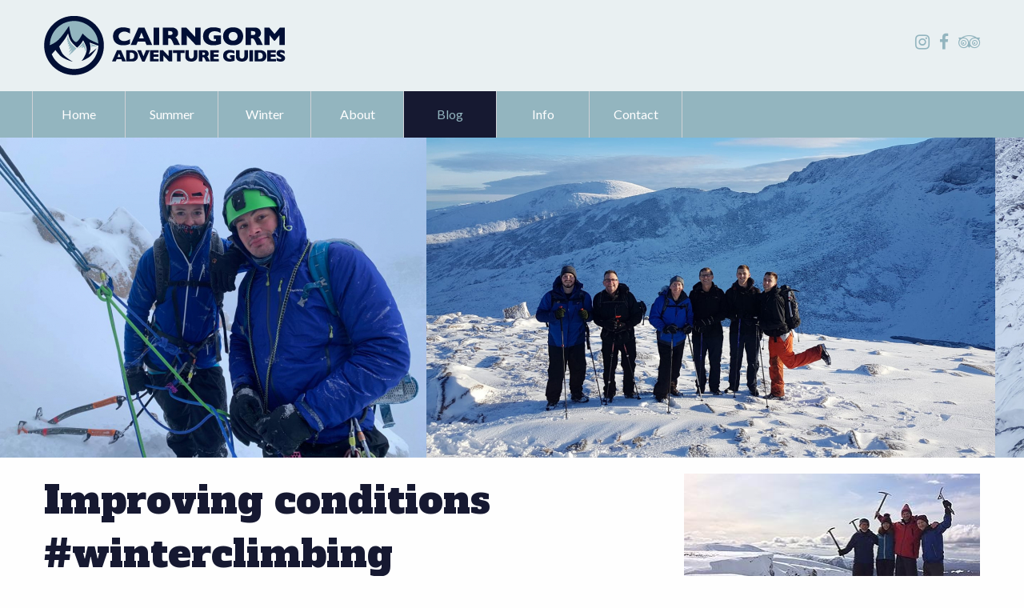

--- FILE ---
content_type: text/html; charset=UTF-8
request_url: https://www.cairngormadventureguides.co.uk/blog/improving-conditions-winterclimbing-wintermountaineering-winterskills
body_size: 4237
content:
<!doctype html><html class="no-js" lang="en"><head><meta charset="utf-8" /> <meta http-equiv="x-ua-compatible" content="ie=edge"> <meta name="viewport" content="width=device-width, initial-scale=1.0"> <title>Improving conditions #winterclimbing #wintermountaineering #winterskills | Blog | Cairngorm Adventure Guides</title> <link rel="stylesheet" href="/css/app-winter.css"> <link rel="stylesheet" href="https://maxcdn.bootstrapcdn.com/font-awesome/4.7.0/css/font-awesome.min.css"> <link href="/img/cag_favicon.png" type="image/x-icon" rel="icon"/><link href="/img/cag_favicon.png" type="image/x-icon" rel="shortcut icon"/><meta name="description" content="The last couple of weeks have been pretty dire on the mountains and at times not as wintry as we'd like (despite the photos!).
We've cancelled a few courses but have still a few winter skills and mountaineering trips. As always, our team have managed to eek out the best of conditions to ensure..."></head><body class=" skryb"> <div class="off-canvas position-left" id="offCanvas" data-off-canvas> <ul class="vertical menu" data-drilldown><li ><a href="/">Home</a></li><li ><a href="/summer-courses">Summer</a><ul class="vertical menu"><li ><a href="/summer-courses">Summer</a></li><li ><a href="/summer-courses/rock-climbing-courses">Rock Climbing</a></li><li ><a href="/summer-courses/hill-walking-courses">Hill Walking</a></li></ul></li><li ><a href="/winter-courses">Winter</a><ul class="vertical menu"><li ><a href="/winter-courses">Winter</a></li><li ><a href="/winter-courses/winter-walking-courses">Winter Walking </a></li><li ><a href="/winter-courses/ski-mountaineering-courses">Ski Mountaineering</a></li><li ><a href="/winter-courses/winter-climbing-courses">Winter Climbing</a></li></ul></li><li ><a href="/about">About</a><ul class="vertical menu"><li ><a href="/about">About</a></li><li ><a href="/about/our-staff">The team</a></li></ul></li><li class="active"><a href="/blog">Blog</a></li><li ><a href="/info/faq-s">Info</a><ul class="vertical menu"><li ><a href="/info/faq-s">FAQ&#039;s</a></li><li ><a href="/info/recommended-equipment-list">Equipment List</a></li><li ><a href="/info/local-accommodation">Local Accommodation</a></li><li ><a href="/info/terms-conditions">Terms and Conditions</a></li></ul></li><li ><a href="/contact">Contact</a></li></ul> </div> <div class="off-canvas-content" data-off-canvas-content> <div class="secondary-block-light"><header class="row"><div class="small-6 columns"><a href="/"><img src="/img/logo.png" alt="logo" width="302" height="74" class="logo"></a></div><div class="small-6 columns text-right"><div class="spacer-20 hide-for-small-only"></div><div class="spacer-5 show-for-small-only"></div><a href="https://www.instagram.com/cairngormadventureguides/" target="_blank" rel="noopener"><i class="fa fa-instagram fa-lg secondary-color"></i></a>&nbsp;&nbsp;&nbsp;&nbsp;<a href="http://www.facebook.com/pages/Cairngorm-Adventure-Guides/133218563424148" target="_blank" rel="noopener"><i class="fa fa-facebook fa-lg secondary-color"></i></a>&nbsp;&nbsp;&nbsp;&nbsp;<a href="http://www.tripadvisor.co.uk/Attraction_Review-g186537-d2513450-Reviews-Cairngorm_Adventure_Guides-Aviemore_Aviemore_and_the_Cairngorms_Scottish_Highlands_Scotland.html" target="_blank" rel="noopener"><i class="fa fa-tripadvisor fa-lg secondary-color"></i></a></div></header></div><div data-sticky-container id="sticky-top" style="z-index:101;"><div class="top-bar-wrapper" id="nav" data-sticky data-options="marginTop:0;" data-top-anchor="sticky-top:top"><div class="row collapse"><div class="medium-12 columns"><div class="show-for-small-only"><div class="row"><div class="small-12 columns"><div class="paddbox-2"><button type="button" class="white hollow show-for-small-only off-canvas-button size-20" data-toggle="offCanvas"><i class="fa fa-bars fa-lg" aria-hidden="true"></i> &nbsp;Menu</button></div></div></div></div><div class="top-bar hide-for-small-only"><div class="top-bar-left"><div class="mini-logo hide-for-medium-only float-left" style="display:none;"><img src="/img/mini-logo.png" alt="CAG-logo"></div><ul class="dropdown menu" data-dropdown-menu><li ><a href="/">Home</a></li><li ><a href="/summer-courses">Summer</a><ul class="menu"><li ><a href="/summer-courses/rock-climbing-courses">Rock Climbing<i class="fa fa-caret-right float-right"></i></a><ul class="menu" style="min-width:275px;"><li ><a href="/summer-courses/learn-to-lead">Learn to Lead</a></li><li ><a href="/summer-courses/summer-scrambling">Summer Scrambling</a></li><li ><a href="/summer-courses/cuillin-munros">Cuillin Munros</a></li><li ><a href="/summer-courses/intro-to-climbing-abseiling">Intro to Climbing &amp; Abseiling</a></li><li ><a href="/summer-courses/half-day-climbing">Half day climbing!</a></li></ul></li><li ><a href="/summer-courses/hill-walking-courses">Hill Walking<i class="fa fa-caret-right float-right"></i></a><ul class="menu" style="min-width:275px;"><li ><a href="/summer-courses/night-navigation">Night Navigation </a></li><li ><a href="/summer-courses/guided-cairngorms-walks">Guided Cairngorms Walks</a></li><li ><a href="/summer-courses/navigation">Navigation </a></li><li ><a href="/summer-courses/hire-a-guide-summer">Hire a guide summer</a></li><li ><a href="/summer-courses/cairngorm-and-ben-macdui-guided-walk">Cairngorm and Ben Macdui guided walk</a></li><li ><a href="/summer-courses/lairig-ghru-hike">Lairig Ghru Hike</a></li></ul></li></ul></li><li ><a href="/winter-courses">Winter</a><ul class="menu"><li ><a href="/winter-courses/winter-walking-courses">Winter Walking <i class="fa fa-caret-right float-right"></i></a><ul class="menu" style="min-width:275px;"><li ><a href="/winter-courses/winter-skills-2-days">Winter Skills - 2 days </a></li><li ><a href="/winter-courses/winter-skills-2-days-gift-voucher">Winter Skills - 2 days Gift Voucher</a></li><li ><a href="/winter-courses/winter-skills-5-days">Winter Skills - 5 days</a></li><li ><a href="/winter-courses/winter-skills-refresher">Winter skills refresher</a></li><li ><a href="/winter-courses/hire-a-guide-winter">Hire a guide winter</a></li></ul></li><li ><a href="/winter-courses/ski-mountaineering-courses">Ski Mountaineering<i class="fa fa-caret-right float-right"></i></a><ul class="menu" style="min-width:275px;"><li ><a href="/winter-courses/intro-to-ski-touring-5-day">Intro to Ski Touring - 5 day</a></li><li ><a href="/winter-courses/intro-ski-touring-2-days">Intro Ski Touring - 2 days</a></li></ul></li><li ><a href="/winter-courses/winter-climbing-courses">Winter Climbing<i class="fa fa-caret-right float-right"></i></a><ul class="menu" style="min-width:275px;"><li ><a href="/winter-courses/winter-climbing-2-days">Winter Climbing - 2 days</a></li><li ><a href="/winter-courses/winter-mountaineering-2-days">Winter Mountaineering - 2 days</a></li><li ><a href="/winter-courses/winter-climbing-4-days">Winter Climbing - 4 days</a></li><li ><a href="/winter-courses/learn-to-lead-winter">Learn to lead - Winter</a></li><li ><a href="/winter-courses/winter-adventure-2-days">Winter Adventure 2 days</a></li></ul></li></ul></li><li ><a href="/about">About</a><ul class="menu"><li ><a href="/about">About</a></li><li ><a href="/about/our-staff">The team</a></li></ul></li><li class="active"><a href="/blog">Blog</a></li><li ><a href="/info/faq-s">Info</a><ul class="menu"><li ><a href="/info/faq-s">FAQ&#039;s</a></li><li ><a href="/info/recommended-equipment-list">Equipment List</a></li><li ><a href="/info/local-accommodation">Local Accommodation</a></li><li ><a href="/info/terms-conditions">Terms and Conditions</a></li></ul></li><li ><a href="/contact">Contact</a></li></ul></div><div class="top-bar-right"></div></div></div></div></div></div> <div data-tp-plugin="2" data-tp-vars="{'type':'carousel'}"><div class="owl-carousel blog-carousel" style="height:400px; width:100%;"><div class="item" style="width:533px;"><img src="/Plugin/Blog/assets/image/large_tpro_czWdgu.jpg" alt="0 Improving conditions #winterclimbing #wintermountaineering #winterskills" style="height:400px;"></div><div class="item" style="width:711px;"><img src="/Plugin/Blog/assets/image/large_tpro_sUQVSj.jpg" alt="1 Improving conditions #winterclimbing #wintermountaineering #winterskills" style="height:400px;"></div><div class="item" style="width:711px;"><img src="/Plugin/Blog/assets/image/large_tpro_2Fz4am.jpg" alt="2 Improving conditions #winterclimbing #wintermountaineering #winterskills" style="height:400px;"></div><div class="item" style="width:711px;"><img src="/Plugin/Blog/assets/image/large_tpro_WrTFKB.jpg" alt="3 Improving conditions #winterclimbing #wintermountaineering #winterskills" style="height:400px;"></div><div class="item" style="width:539px;"><img src="/Plugin/Blog/assets/image/large_tpro_uY3k3R.jpg" alt="4 Improving conditions #winterclimbing #wintermountaineering #winterskills" style="height:400px;"></div><div class="item" style="width:539px;"><img src="/Plugin/Blog/assets/image/large_tpro_XoD1Sz.jpg" alt="5 Improving conditions #winterclimbing #wintermountaineering #winterskills" style="height:400px;"></div><div class="item" style="width:711px;"><img src="/Plugin/Blog/assets/image/large_tpro_eBEZkw.jpg" alt="6 Improving conditions #winterclimbing #wintermountaineering #winterskills" style="height:400px;"></div><div class="item" style="width:428px;"><img src="/Plugin/Blog/assets/image/large_tpro_l2nTiJ.jpg" alt="7 Improving conditions #winterclimbing #wintermountaineering #winterskills" style="height:400px;"></div><div class="item" style="width:711px;"><img src="/Plugin/Blog/assets/image/large_tpro_NLJXIb.jpg" alt="8 Improving conditions #winterclimbing #wintermountaineering #winterskills" style="height:400px;"></div></div></div> <div class="spacer-10"></div> <div class="row"> <div class="medium-8 columns" data-tp-plugin="2" data-tp-vars="{'type':'article'}"><article><h1 class="size">Improving conditions #winterclimbing #wintermountaineering #winterskills</h1><h5>17th January 2019</h5><p>The last couple of weeks have been pretty dire on the mountains and at times not as wintry as we'd like (despite the photos!).</p><p>We've cancelled a few courses but have still a few winter skills and mountaineering trips. As always, our team have managed to eek out the best of conditions to ensure they deliver the best possible experience.</p><p>Things have turned wintry again and the forecast is promising. There's still a bit to go before the skiing and climbing will be fully in, but let's hope this is the start of it!</p><a href="/blog" class="button"><i class="fa fa-level-up"></i> Recent articles</a></article></div> <div class="medium-4 columns" data-tp-content><div class="row" data-tp-row="" style=""> <div class="medium-12 columns" data-tp-column=""> <img src="/assets/images/1511259364928.jpg" data-tp-image="[32,61,403,302,369.984,162.422]"> </div> </div><div class="row" data-tp-row="" style=""> <div class="medium-12 columns" data-tp-column=""> <div class="callout clearfix" data-tp-multi=""><h3>Winter 2023<br></h3><p><span>Check out our great range of&nbsp;winter skills, ski touring and winter climbing courses.</span></p><p><a href="/winter-courses" class="button" data-mce-href="/winter" target=""><i class="fa fa-chevron-right"></i> Winter courses</a></p></div> </div> </div><div class="row" data-tp-row="" style=""> <div style="height: 25px;" data-tp-spacer="" class=""></div> </div><div class="row" data-tp-row="" data-tp-plugin="3" style=""><div class="small-12 columns"><blockquote><p>I just wanted to say a massive thank you.
Rory was incredible! The most wonderful guide who gave us not only a brilliant weekend, but so much information and support.
I was expecting a good weekend, but I wasn’t expecting it to be this good! Alongside that, all your support with our delayed flight was massively appreciated.
Thank you again. </p><cite>Fran, March 2023</cite></blockquote></div></div><div class="row" data-tp-row="" style=""> <div style="height: 30px;" data-tp-spacer="" class=""></div> </div><div class="row" data-tp-row="" style=""> <div class="medium-12 columns" data-tp-column=""> <a href="https://www.hostellingscotland.org.uk" target="_blank" style="height: auto;"><img src="/assets/images/1576084906898.png" data-tp-image="[0,0,369.984,183.99204324324324,369.984,184.484]" alt="Hostelling Scotland"></a> </div> </div><div class="row" data-tp-row="" style=""> <div class="medium-12 columns" data-tp-column=""> <div class="callout clearfix" data-tp-multi="" style="margin-bottom: 0px;"><h2 class="secondary-color tighten">10% <span class="small">Discount</span></h2><p class="">from <a href="https://www.hostellingscotland.org.uk/hostels/aviemore/" target="_blank" rel="noopener noreferrer" class="secondary-color" data-mce-href="https://www.hostellingscotland.org.uk/hostels/aviemore/"><strong>Hostelling Scotland Aviemore</strong></a> when booking with Cairngorm Adventure Guides.</p></div> </div> </div></div> </div> <div class="spacer-20"></div> <footer class="row accent-block expanded" itemscope itemtype="http://schema.org/LocalBusiness" id="footer"> <div class="medium-6 columns"> <div class="float-left footer-border"> <p class="size-12"><span class="primary-color">&copy;2026 <strong><span itemprop="name">Cairngorm Adventure Guides</span></strong><br> <span itemprop="address" itemscope itemtype="http://schema.org/PostalAddress"> <span itemprop="addressLocality">Carrbridge</span>, <span itemprop="addressRegion">Inverness-shire</span>, <span itemprop="postalCode">PH23 3BG</span> </span> Tel: <a href="tel:+447843239063">07843 239 063</a> </p> <span itemprop="telephone" style="display:none;">+44 (0)7843 239 063</span> <link itemprop="url" href="https://www.cairngormadventureguides.co.uk"> <span itemprop="email" style="display:none;">info@cairngormadventureguides.co.uk</span> <span itemprop="priceRange" style="display:none;">£££</span> <link itemprop="logo" href="/img/logo.png"> <link itemprop="image" href="/img/winter-skills.jpg"> <link itemprop="sameAs" href="https://www.facebook.com/CAGuides/"> <link itemprop="sameAs" href="https://twitter.com/CAGuides"> <link itemprop="sameAs" href="https://www.tripadvisor.co.uk/Attraction_Review-g186537-d2513450-Reviews-Cairngorm_Adventure_Guides-Aviemore_Aviemore_and_the_Cairngorms_Scottish_Highland.html"> </div> <div class="float-left"> <div class="row"> <div class="small-6 medium-4 large-4 columns"> <a href="http://www.mountain-training.org/associations/ami/about-ami" target="_blank" rel="noopener"><img src="/img/logos/ami-logo.png" alt="ami-logo" width="100" height="100" /></a> </div> <div class="small-6 medium-4 large-4 columns end"> <a href="http://www.mountain-training.org/" target="_blank" rel="noopener"><img src="/img/logos/mta-logo.png" alt="mta-logo" width="94" height="95" /></a> </div> </div> </div> </div> <div class="medium-6 columns medium-text-right"> <div class="spacer-10 show-for-small-only"></div> <p> <a href="https://www.tripadvisor.co.uk/Attraction_Review-g186537-d2513450-Reviews-Cairngorm_Adventure_Guides-Aviemore_Aviemore_and_the_Cairngorms_Scottish_Highland.html" target="_blank" rel="noopener"> <i class="fa fa-tripadvisor fa-2x white"></i> </a>&nbsp;&nbsp; <a href="https://www.instagram.com/cairngormadventureguides/" target="_blank" rel="noopener"><i class="fa fa-instagram fa-2x white"></i></a>&nbsp;&nbsp; <a href="https://www.facebook.com/CAGuides/" rel="noopener" target="_blank"> <i class="fa fa-facebook-official fa-2x white" aria-hidden="true"></i> </a>&nbsp;&nbsp; <a href="https://twitter.com/CAGuides" target="_blank" rel="noopener"> <i class="fa fa-twitter-square fa-2x white" aria-hidden="true"></i> </a>&nbsp;&nbsp;&nbsp;&nbsp; <a href="/contact" class="button white hollow">&nbsp;&nbsp;&nbsp;&nbsp;Contact&nbsp;&nbsp;&nbsp;&nbsp;</a> </p> </div></footer><script>(function(w, d, e, u, f, l, n) { w[f] = w[f] || function() { (w[f].q = w[f].q || []) .push(arguments); }, l = d.createElement(e), l.async = 1, l.src = u, n = d.getElementsByTagName(e)[0], n.parentNode.insertBefore(l, n);
})
(window, document, 'script', 'https://assets.mailerlite.com/js/universal.js', 'ml');
ml('account', '560193');</script> </div> <script src="/js/app.js"></script> <script> document.addEventListener("DOMContentLoaded", function(event) { $(document).foundation(); $('.owl-carousel').owlCarousel({ loop: true, margin: 0, nav: true, lazyLoad: true, navText: [ "<span class='icon-minimalarrow-left'></span>", "<span class='icon-minimalarrow-right'></span>" ], autoWidth: true, responsive: { 0: { items: 1 }, 600: { items: 2 }, 1000: { items: 3 } } }); }); </script> <script async src="https://www.googletagmanager.com/gtag/js?id=G-P2K5L27SLH"></script> <script> window.dataLayer = window.dataLayer || []; function gtag(){dataLayer.push(arguments);} gtag('js', new Date()); gtag('config', 'G-P2K5L27SLH'); </script></body></html>